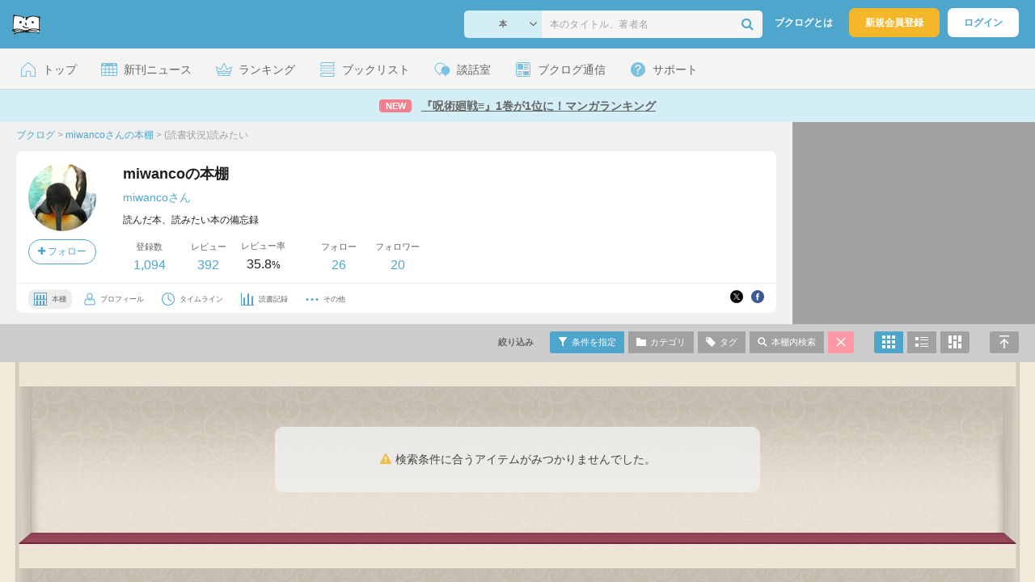

--- FILE ---
content_type: text/html; charset=UTF-8
request_url: https://booklog.jp/users/miwanco?reviewed=1
body_size: 12524
content:
<!DOCTYPE html>
<html xmlns:og="http://ogp.me/ns#" lang="ja" data-mode="users" data-feature="users">
<head profile="http://purl.org/net/ns/metaprof">
<meta charset="UTF-8">
<title>miwancoの本棚 (miwanco) - ブクログ</title>
<meta http-equiv="X-UA-Compatible" content="IE=edge">
<meta name="copyright" content="copyright &copy; Booklog,Inc. All Rights Reserved.">
<meta name="viewport" content="width=device-width">
<meta property="fb:app_id" content="106607239398699">
<meta name="description" content="miwancoさんの本棚：読んだ本、読みたい本の備忘録">
<meta name="robots" content="noindex,nofollow">

<meta name="twitter:site" content="@booklogjp">
<meta name="twitter:card" content="summary">
<meta name="twitter:title" content="miwancoの本棚 (miwanco) - ブクログ">
<meta name="twitter:description" content="miwancoさんの本棚：読んだ本、読みたい本の備忘録">
<meta name="twitter:image" content="https://booklog.jp/icon/98/L_d69735895a50569018634d5bc77393bd.jpg">
<meta property="og:locale" content="ja_JP">
<meta property="og:image" content="https://booklog.jp/icon/98/L_d69735895a50569018634d5bc77393bd.jpg">
<meta property="og:title" content="miwancoの本棚 (miwanco) - ブクログ">
<meta property="og:type" content="article">
<meta property="og:description" content="miwancoさんの本棚：読んだ本、読みたい本の備忘録">
<meta property="og:url" content="https://booklog.jp/users/miwanco">
<meta property="og:site_name" content="ブクログ">
<meta property="og:card" content="summary">
<link rel="shortcut icon" href="/favicon.ico">
<link rel="apple-touch-icon" href="/iphone-icon-54x54.png" sizes="57x57">
<link rel="apple-touch-icon" href="/iphone4-icon-114x114.png" sizes="114x114">
<link rel="apple-touch-icon" href="/ipad-icon-72x72.png" sizes="72x72">
<link rel="stylesheet" media="all" href="/css/booklog.css?1768527880
" type="text/css">
<link rel="stylesheet" media="all" href="/css/pc/users.css?1768527880
" type="text/css">
<link rel="alternate" type="application/rss+xml" href="https://booklog.jp/users/miwanco/feed">

<script type="text/javascript">
var microadCompass = microadCompass || {};
microadCompass.queue = microadCompass.queue || [];
</script>
<script type="text/javascript" charset="UTF-8" src="//j.microad.net/js/compass.js" onload="new microadCompass.AdInitializer().initialize();" async></script>

<script async src="https://securepubads.g.doubleclick.net/tag/js/gpt.js" crossorigin="anonymous"></script>


<script type='text/javascript'>

var googletag = googletag || {};
googletag.cmd = googletag.cmd || [];
googletag.cmd.push(function() {
  googletag.defineSlot('/56823796/Booklog_side_top_microad', [300, 250], 'div-gpt-ad-1459322209616-0').addService(googletag.pubads());
  googletag.pubads().enableSingleRequest();
  googletag.enableServices();
});

</script>

  <script>
    window.dataLayer = window.dataLayer || [];
    dataLayer.push({'login_status': 'Visitor'});
</script>
<script>(function(w,d,s,l,i){w[l]=w[l]||[];w[l].push({'gtm.start':
new Date().getTime(),event:'gtm.js'});var f=d.getElementsByTagName(s)[0],
j=d.createElement(s),dl=l!='dataLayer'?'&l='+l:'';j.async=true;j.src=
'https://www.googletagmanager.com/gtm.js?id='+i+dl;f.parentNode.insertBefore(j,f);
})(window,document,'script','dataLayer','GTM-KFZ3JNQ');</script>

<script type="application/ld+json">
  {
    "@context": "https://schema.org",
    "@type": "BreadcrumbList",
    "itemListElement": [
    {
      "@type": "ListItem",
      "position": 1,
      "item": {
        "@id": "https://booklog.jp",
        "name": "ブクログ"
      }
    },
        {
      "@type": "ListItem",
      "position": 2,
      "item": {
              "@id": "https://booklog.jp/users/miwanco",
              "name": "miwancoさんの本棚"
      }
    },        {
      "@type": "ListItem",
      "position": 3,
      "item": {
              "@id": "https://booklog.jp/users/miwanco?reviewed=1",
              "name": "(読書状況)読みたい"
      }
    }      ]
}
</script>
</head>

<body id="mode-users" class="is-pc feature-users guest bot">

<noscript>
  <iframe src="https://www.googletagmanager.com/ns.html?id=GTM-KFZ3JNQ" height="0" width="0" style="display:none;visibility:hidden">
  </iframe>
</noscript>

<div id="body">

<div id="fb-root"></div>
<script>
window.fbAsyncInit = function(){
    FB.init({
        appId   : '106607239398699',
        xfbml   : false,
        version : 'v2.0'
    });
};

(function(d, s, id) {
  var js, fjs = d.getElementsByTagName(s)[0];
  if (d.getElementById(id)) return;
  js = d.createElement(s); js.id = id;
  js.src = "//connect.facebook.net/ja_JP/sdk.js";
  fjs.parentNode.insertBefore(js, fjs);
}(document, 'script', 'facebook-jssdk'));
</script>

  
  <div id="header-wrapper">
          <div id="global-navigation">
  <div class="left-navigation">
    <div class="logo l15M">
      <a href="/">
        <img src="/img/header/pc-navibar-booklog-logo.png"
             srcset="/img/header/pc-navibar-booklog-logo@2x.png 2x, /img/header/pc-navibar-booklog-logo@3x.png 3x">
      </a>
    </div>
  </div>

  <div class="right-navigation">
    <div class="search-area-wrapper r10M">
        <form action="/search" method="get">
    <div class="search-area">
      <select required name="service_id" class="select-genre db-b">
                      <option value="1">本</option>
                      <option value="201">Kindle</option>
                      <option value="200">Amazon</option>
                </select>
      <i class="fa fa-angle-down" aria-hidden="true"></i>
      <input type="text" class="textbox" name="keyword" value="" placeholder="本のタイトル、著者名" data-1p-ignore>
      <button type="submit" ><i class="fa fa-search"></i></button>
    </div>
  </form>
    </div>
    <div class="about-text r20M">
      <a href="/about">ブクログとは</a>
    </div>
    <div class="signup r10M">
      <a href="/signup" onclick="track('signup','click','global-navigation');">新規会員登録</a>
    </div>
    <div class="login r20M">
      <a href="/login">ログイン</a>
    </div>
  </div>
</div>
    
    <div id="header-menu">
  <a href="/" class="menu r10M">
    <span class="icon top"></span>
    <span class="text">トップ</span>
  </a>
  <a href="/release" class="menu r10M">
    <span class="icon release"></span>
    <span class="text">新刊ニュース</span>
  </a>
  <a href="/ranking"
     class="menu r10M">
    <span class="icon ranking"></span>
    <span class="text">ランキング</span>
  </a>
  <a href="/booklists" class="menu r10M">
    <span class="icon booklist"></span>
    <span class="text">ブックリスト</span>
  </a>
  <a href="/questions/all" class="menu r10M">
    <span class="bbs icon"></span>
    <span class="text">談話室</span>
  </a>
  <a href="/hon" class="menu r10M">
    <span class="news icon"></span>
    <span class="text">ブクログ通信</span>
  </a>
  <div class="dropdown-menu-hover menu">
    <span class="support icon"></span>
    <span class="text">サポート</span>
    <div class="dropdown">
      <ul>
        <li><a href="https://booklog.zendesk.com/hc/ja/categories/360003763214-%E3%81%8A%E7%9F%A5%E3%82%89%E3%81%9B"
               target="_blank" rel="noopener">お知らせ</a></li>
        <li><a href="https://booklog.zendesk.com/hc/ja" target="_blank" rel="noopener">ヘルプセンター</a></li>
        <li><a href="/biz">法人向け広告メニュー</a></li>
      </ul>
    </div>
  </div>
</div>
            <div id="header-info-text">
  <a href="https://booklog.jp/hon/ranking/weekly-20260114?utm_source=booklogjp&utm_medium=referral"
     onclick="track('ad', 'text', 'id_2047');">
              <span class="icon new">NEW</span>
          <span class="text">『呪術廻戦≡』1巻が1位に！マンガランキング</span>
  </a>
</div>

  </div>

<div id="page" class="t0M">




<div id="main" class="clearFix">
      <div id="users-header">
    <div id="users-header-profile-wrapper">
      <div id="users-header-profile" >
        <div class="breadcrumbs-wrapper">
            <ul class="breadcrumbs">
  <li>
    <a href="https://booklog.jp"><span  class="bc-title">ブクログ</span></a>
    <span class="delimiter">&gt;</span>
  </li>
      <li>
          <a href="https://booklog.jp/users/miwanco">
        <span class="bc-title">miwancoさんの本棚</span>
      </a>
              <span class="delimiter">&gt;</span>
      </li>
        <li>
          <link href="/users/miwanco?reviewed=1">
      <span class="bc-title">(読書状況)読みたい</span>
          </li>
    </ul>
        </div>
          <div class="user-wrapper clearFix">
  <div class="user-prof">
    <div class="user-icon">
              <a href="/users/miwanco">
                      <img src="/icon/98/L_d69735895a50569018634d5bc77393bd.jpg" class="prof-img-m" width="84" height="84" alt="ユーザー">
                  </a>
      
          </div>

    <div class="user-social">
      <div class="user-follow-btn">
        <div class="follow-area" data-account="miwanco">
      <a href="/login" class="follow-btn"><i class="fa fa-plus"></i> フォロー</a>
  </div>
      </div>
      <script id="source-follow-btn" type="text/jarty">
{* <![CDATA[ *}
<a href="#" class="follow-btn"><i class="fa fa-plus"></i> フォロー</a>
{* ]]> *}
</script>

<script id="source-unfollow-btn" type="text/jarty">
{* <![CDATA[ *}
<a href="#" class="unfollow-btn"></a>
{* ]]> *}
</script>

<script id="source-error-follow-btn" type="text/jarty">
{* <![CDATA[ *}
<a href="#" class="error-follow-btn"><i class="fa fa-exclamation-triangle"></i> エラー</a>
{* ]]> *}
</script>

<script id="source-loading-follow-btn" type="text/jarty">
{* <![CDATA[ *}
<a href="#" class="loading-follow-btn"> フォロー中</a>
{* ]]> *}
</script>

<script id="source-loading-unfollow-btn" type="text/jarty">
{* <![CDATA[ *}
<a href="#" class="loading-unfollow-btn"><i class="fa fa-plus"></i> フォロー</a>
{* ]]> *}
</script>

<script id="source-block-follow-btn" type="text/jarty">
{* <![CDATA[ *}
<a href="#" class="block-follow-btn"><i class="fa fa-ban"></i>強制的にフォローを解除する</a>
{* ]]> *}
</script>

<script id="source-allow-follow-btn" type="text/jarty">
{* <![CDATA[ *}
<a href="#" class="allow-follow-btn">フォローを許可する</a>
{* ]]> *}
</script>

    </div>
  </div>

  <div class="user-info">
    <div class="user-shelf">
      <h1 class="r0P">miwancoの本棚</h1>
      <a href="/users/miwanco/profile" class="user-shelf-nickname r0P">miwancoさん</a>
                        <div class="user-shelf-des-area">
            <p class="user-shelf-des">読んだ本、読みたい本の備忘録</p>
          </div>
                  </div>

    <ul class="user-activity">
      <li>
        <dl>
          <dt>登録数</dt>
          <dd>
                        <a href="/users/miwanco">1,094</a>
                      </dd>
        </dl>
      </li>
      <li>
        <dl>
          <dt>レビュー</dt>
          <dd>
                        <a href="/users/miwanco?reviewed=1">392</a>
                      </dd>
        </dl>
      </li>
      <li>
        <dl>
          <dt>レビュー率</dt>
          <dd>35.8<span class="percent">%</span></dd>
        </dl>
      </li>
    </ul>
    <ul class="user-follow">
      <li>
        <dl>
          <dt>フォロー</dt>
          <dd>
            <a href="/users/miwanco/following"><span id="following_num">26</span></a>
          </dd>
        </dl>
      </li>
      <li>
        <dl>
          <dt>フォロワー</dt>
          <dd>
            <a href="/users/miwanco/follower"><span id="follower_num">20</span></a>
          </dd>
        </dl>
      </li>
    </ul>
  </div>

  <div class="user-navi-area clearFix">
    <ul class="user-navi">
      <li class="current">
        <a href="/users/miwanco">
          <img src="/img/users/book-shelf.png"
               srcset="/img/users/book-shelf@2x.png 2x, /img/users/book-shelf@3x.png 3x" alt="本棚"><span>本棚</span></a>
      </li>
      <li>
        <a href="/users/miwanco/profile">
          <img src="/img/users/profile.png"
               srcset="/img/users/profile@2x.png 2x, /img/users/profile@3x.png 3x" alt="ユーザー"><span>プロフィール</span></a>
      </li>
      <li>
        <a href="/timeline/users/miwanco">
          <img src="/img/users/timeline.png" srcset="/img/users/timeline@2x.png 2x, /img/users/timeline@3x.png 3x"
               alt="時計"><span>タイムライン</span></a>
      </li>
      <li>
        <a href="/users/miwanco/stats">
          <img src="/img/users/reading-graph.png"
               srcset="/img/users/reading-graph@2x.png 2x, /img/users/reading-graph@3x.png 3x"
               alt="グラフ"><span>読書記録</span></a>
      </li>
      <li class="user-navi-etc-area menu dropdown-menu-click">
        <a href="#" class="user-navi-etc dropdown-trigger">
          <img src="/img/users/other.png" srcset="/img/users/other@2x.png 2x, /img/users/other@3x.png 3x"
               alt="その他"><span>その他</span></a>
        <div class="dropdown">
          <ul>
                          <li class="bar">
              <a href="/users/miwanco/review/faving">
                いいね！したレビュー
              </a>
            </li>
            <li class="bar">
              <a href="/users/miwanco/review/faved">
                いいね！されたレビュー
              </a>
            </li>
                        <li class="bar">
              <a href="/users/miwanco/goals">
                読書目標
              </a>
            </li>
                      </ul>
        </div>
      </li>
    </ul>
          <div class="user-buttons">
                          <div class="user-share-btn">
            <ul class="share-circle-button small">
  <li>
    <div class="x">
      <a href="https://twitter.com/intent/tweet?original_referer=https://booklog.jp/users/miwanco&text=miwanco%E3%81%AE%E6%9C%AC%E6%A3%9A+%28miwanco%29+-+%E3%83%96%E3%82%AF%E3%83%AD%E3%82%B0&url=https://booklog.jp/users/miwanco&lang=ja&hashtags=booklog,ブクログ&via=booklogjp" target="_blank">
      </a>
    </div>
  </li>
  <li>
    <div class="facebook">
      <a href="https://www.facebook.com/sharer/sharer.php?u=https%3A%2F%2Fbooklog.jp%2Fusers%2Fmiwanco" target="_blank">
      </a>
    </div>
  </li>
  <li>
    <div class="threads">
      <a href="https://www.threads.net/intent/post?text=miwancoの本棚 (miwanco) - ブクログ" target="_blank">
      </a>
    </div>
  </li>
</ul>
          </div>
              </div>
      </div>
</div>
      </div>
    </div>
          <div id="users-header-ad">
        <ul class="banners">
          <li>    
        
      <div id='div-gpt-ad-1459322209616-0' class='ad-300-250'>
        <script type='text/javascript'>
          googletag.cmd.push(function() { googletag.display('div-gpt-ad-1459322209616-0'); });
        </script>
      </div>
    
      </li>
        </ul>
      </div>
      </div>

  <div id="shelf-header">
    <div class="shelf-header-user-wrapper">
      <div class="shelf-header-user">
        <div class="user-icon">
          <a href="/users/miwanco">
                              <img src="/icon/98/L_d69735895a50569018634d5bc77393bd.jpg" class="prof-img-s">
                        </a>
        </div>
        <div class="user-shelf-title">
            miwancoの本棚
        </div>
      </div>
    </div>

    <ul class="shelf-header-menu">
      <li class="shelf-header-menu-filter-title"><span>絞り込み</span></li>      <li class="shelf-header-menu-filter-modal">
        <a href="#" class="tooltip show-filters-modal active" title="タイプ・評価・カテゴリ・読書状況で絞り込む">
          <img src="/img/shelf/header/condition.png"
               srcset="/img/shelf/header/condition@2x.png 2x, /img/shelf/header/condition@3x.png 3x" alt="条件">
          <span>条件を指定</span></a>
      </li>      <li class="shelf-header-menu-category-modal">
        <a href="#"
           class="tooltip show-categories-modal"
           title="カテゴリで絞り込む">
          <img src="/img/shelf/header/category.png"
               srcset="/img/shelf/header/category@2x.png 2x, /img/shelf/header/category@3x.png 3x" alt="カテゴリ">
          <span>カテゴリ</span>
        </a>
      </li>      <li class="shelf-header-menu-tags-modal">
        <a href="#" class="tooltip show-tags-modal" title="タグで絞り込む">
          <img src="/img/shelf/header/tag.png" srcset="/img/shelf/header/tag@2x.png 2x, /img/shelf/header/tag@3x.png 3x"
               alt="タグ">
          <span>タグ</span>
        </a>
      </li>      <li class="shelf-header-menu-search-modal">
        <a href="#" class="tooltip show-search-modal" title="本棚内をキーワードで検索する">
          <img src="/img/shelf/header/search.png"
               srcset="/img/shelf/header/search@2x.png 2x, /img/shelf/header/search@3x.png 3x" alt="検索">
          <span>本棚内検索</span>
        </a>
      </li>      <li class="shelf-header-menu-default">
                      <a href="/users/miwanco?display=front" class="tooltip"
               title="絞り込みをリセットする">
              <img src="/img/shelf/header/cancel.png"
                   srcset="/img/shelf/header/cancel@2x.png 2x, /img/shelf/header/cancel@3x.png 3x" alt="キャンセル">
            </a>
                </li>      <li class="shelf-header-menu-front">
        <a href="/users/miwanco?reviewed=1&display=front"
           title="本棚モードで表示"
           class="tooltip active">
          <img src="/img/shelf/header/mode-shelf.png"
               srcset="/img/shelf/header/mode-shelf@2x.png 2x, /img/shelf/header/mode-shelf@3x.png 3x" alt="本棚モード">
        </a>
      </li>      <li class="shelf-header-menu-blog">
        <a href="/users/miwanco?reviewed=1&display=blog"
           title="ブログモードで表示"
           class="tooltip">
          <img src="/img/shelf/header/mode-blog.png"
               srcset="/img/shelf/header/mode-blog@2x.png 2x, /img/shelf/header/mode-blog@3x.png 3x" alt="ブログモード">
        </a>
      </li>      <li class="shelf-header-menu-card">
        <a href="/users/miwanco?reviewed=1&display=card"
           title="読書カードモードで表示"
           class="tooltip">
          <img src="/img/shelf/header/mode-card.png"
               srcset="/img/shelf/header/mode-card@2x.png 2x, /img/shelf/header/mode-card@3x.png 3x" alt="読書カードモード">
        </a>
      </li>      <li class="shelf-header-menu-fullscreen">
        <a href="#" class="scroll-to-top tooltip" title="ページの先頭へ">
          <img src="/img/shelf/header/return-top.png"
               srcset="/img/shelf/header/return-top@2x.png 2x, /img/shelf/header/return-top@3x.png 3x"
               alt="ページの先頭へ"></a>
      </li>
    </ul>
  </div>

  <div id="shelf"
       class="premium01 shelf-front-area"
       data-display="front"
       data-template="premium01"
       data-user="{&quot;user_id&quot;:&quot;265518&quot;,&quot;account&quot;:&quot;miwanco&quot;,&quot;nickname&quot;:&quot;miwanco&quot;,&quot;image_url&quot;:&quot;98\/L_d69735895a50569018634d5bc77393bd.jpg&quot;,&quot;plan_id&quot;:&quot;0&quot;}"
       data-login="{&quot;user_id&quot;:&quot;&quot;,&quot;account&quot;:&quot;&quot;}"
       data-genre=""
       data-category-id="all"
       data-status="1"
       data-sort="sort_desc"
       data-rank="all"
       data-page="1"
       data-tag=""
       data-keyword=""
       data-reviewed="1"
       data-quoted=""
       data-activity='{&quot;book&quot;:&quot;1094&quot;,&quot;review&quot;:&quot;392&quot;,&quot;comment&quot;:&quot;0&quot;,&quot;fav&quot;:&quot;0&quot;,&quot;faved&quot;:&quot;0&quot;,&quot;following&quot;:&quot;26&quot;,&quot;follower&quot;:&quot;20&quot;,&quot;quote&quot;:&quot;13&quot;}'
       data-shelf-stats='{&quot;genres&quot;:{&quot;1&quot;:{&quot;num&quot;:&quot;1033&quot;,&quot;name&quot;:&quot;book&quot;,&quot;name_ja&quot;:&quot;\u672c&quot;},&quot;2&quot;:{&quot;num&quot;:&quot;9&quot;,&quot;name&quot;:&quot;ebook&quot;,&quot;name_ja&quot;:&quot;\u96fb\u5b50\u66f8\u7c4d&quot;},&quot;3&quot;:{&quot;num&quot;:&quot;21&quot;,&quot;name&quot;:&quot;comic&quot;,&quot;name_ja&quot;:&quot;\u30de\u30f3\u30ac&quot;},&quot;5&quot;:{&quot;num&quot;:&quot;21&quot;,&quot;name&quot;:&quot;magazine&quot;,&quot;name_ja&quot;:&quot;\u96d1\u8a8c&quot;},&quot;6&quot;:{&quot;num&quot;:&quot;10&quot;,&quot;name&quot;:&quot;movie&quot;,&quot;name_ja&quot;:&quot;\u6620\u753b&quot;},&quot;4&quot;:{&quot;num&quot;:0,&quot;name&quot;:&quot;fbook&quot;,&quot;name_ja&quot;:&quot;\u6d0b\u66f8&quot;},&quot;7&quot;:{&quot;num&quot;:0,&quot;name&quot;:&quot;music&quot;,&quot;name_ja&quot;:&quot;\u97f3\u697d&quot;},&quot;8&quot;:{&quot;num&quot;:0,&quot;name&quot;:&quot;game&quot;,&quot;name_ja&quot;:&quot;\u30b2\u30fc\u30e0&quot;},&quot;9&quot;:{&quot;num&quot;:0,&quot;name&quot;:&quot;app&quot;,&quot;name_ja&quot;:&quot;\u30a2\u30d7\u30ea&quot;},&quot;0&quot;:{&quot;num&quot;:0,&quot;name&quot;:&quot;other&quot;,&quot;name_ja&quot;:&quot;\u305d\u306e\u4ed6&quot;}},&quot;categories&quot;:{&quot;none&quot;:{&quot;name&quot;:&quot;\u672a\u8a2d\u5b9a&quot;,&quot;num&quot;:407},&quot;3835076&quot;:{&quot;name&quot;:&quot;\u8fbb\u6751\u6df1\u6708&quot;,&quot;num&quot;:1},&quot;3812060&quot;:{&quot;name&quot;:&quot;\u5bae\u5cf6\u672a\u5948&quot;,&quot;num&quot;:2},&quot;3812059&quot;:{&quot;name&quot;:&quot;\u53e4\u5185\u4e00\u7d75&quot;,&quot;num&quot;:2},&quot;3778490&quot;:{&quot;name&quot;:&quot;\u5c71\u53e3\u7f8e\u685c&quot;,&quot;num&quot;:1},&quot;3738187&quot;:{&quot;name&quot;:&quot;\u4e2d\u5c71\u7950\u6b21\u90ce&quot;,&quot;num&quot;:7},&quot;3706543&quot;:{&quot;name&quot;:&quot;\u30e8\u30b7\u30bf\u30b1\u30b7\u30f3\u30b9\u30b1&quot;,&quot;num&quot;:1},&quot;3704398&quot;:{&quot;name&quot;:&quot;\u65b0\u5ddd\u5e06\u7acb&quot;,&quot;num&quot;:6},&quot;3689517&quot;:{&quot;name&quot;:&quot;\u539f\u7530\u3072\u9999&quot;,&quot;num&quot;:17},&quot;3688653&quot;:{&quot;name&quot;:&quot;\u4e09\u6d66\u3057\u3092\u3093&quot;,&quot;num&quot;:9},&quot;3611765&quot;:{&quot;name&quot;:&quot;\u8001\u5316\u30e2\u30ce&quot;,&quot;num&quot;:5},&quot;3603469&quot;:{&quot;name&quot;:&quot;\u6069\u7530 \u9678&quot;,&quot;num&quot;:18},&quot;3544452&quot;:{&quot;name&quot;:&quot;\u4f0a\u5742 \u5e78\u592a\u90ce&quot;,&quot;num&quot;:3},&quot;3512954&quot;:{&quot;name&quot;:&quot;\u5c71\u53e3 \u6075\u4ee5\u5b50&quot;,&quot;num&quot;:11},&quot;3512945&quot;:{&quot;name&quot;:&quot;\u5c0f\u8aac\u5b9d\u77f3&quot;,&quot;num&quot;:14},&quot;3512942&quot;:{&quot;name&quot;:&quot;\u5927\u5c71 \u6df3\u5b50&quot;,&quot;num&quot;:16},&quot;3403465&quot;:{&quot;name&quot;:&quot;\u897f\u5c3e \u7dad\u65b0&quot;,&quot;num&quot;:4},&quot;3403463&quot;:{&quot;name&quot;:&quot;\u68ee \u6676\u9ebf&quot;,&quot;num&quot;:20},&quot;3230511&quot;:{&quot;name&quot;:&quot;\u590f\u5ddd\u8349\u4ecb&quot;,&quot;num&quot;:11},&quot;3016444&quot;:{&quot;name&quot;:&quot;\u308f\u305f\u306a\u3079\u307d\u3093&quot;,&quot;num&quot;:3},&quot;2953303&quot;:{&quot;name&quot;:&quot;\u77e5\u5ff5 \u5b9f\u5e0c\u4eba&quot;,&quot;num&quot;:30},&quot;2953301&quot;:{&quot;name&quot;:&quot;\u9ad8\u6bbf \u5186&quot;,&quot;num&quot;:5},&quot;2559273&quot;:{&quot;name&quot;:&quot;\u4e09\u4e0a\u3000\u5ef6&quot;,&quot;num&quot;:8},&quot;2559272&quot;:{&quot;name&quot;:&quot;\u6751\u5c71\u3000\u65e9\u7d00&quot;,&quot;num&quot;:9},&quot;2459224&quot;:{&quot;name&quot;:&quot;\u6c60\u4e95\u6238\u3000\u6f64&quot;,&quot;num&quot;:10},&quot;2459223&quot;:{&quot;name&quot;:&quot;\u8a89\u7530\u3000\u54f2\u4e5f&quot;,&quot;num&quot;:14},&quot;2459222&quot;:{&quot;name&quot;:&quot;\u6709\u5ddd\u3000\u6d69&quot;,&quot;num&quot;:19},&quot;1873893&quot;:{&quot;name&quot;:&quot;\u6d77\u5802 \u5c0a&quot;,&quot;num&quot;:37},&quot;1808837&quot;:{&quot;name&quot;:&quot;\u5c0f\u8aac&quot;,&quot;num&quot;:98},&quot;1381313&quot;:{&quot;name&quot;:&quot;\u68ee\u898b\u767b\u7f8e\u5f66&quot;,&quot;num&quot;:9},&quot;1381311&quot;:{&quot;name&quot;:&quot;\u6771\u91ce\u572d\u543e&quot;,&quot;num&quot;:74},&quot;1583845&quot;:{&quot;name&quot;:&quot;\u66ae\u3089\u3057\u30fb\u8da3\u5473&quot;,&quot;num&quot;:70},&quot;2559276&quot;:{&quot;name&quot;:&quot;\u30e4\u30de\u30b6\u30ad\u3000\u30de\u30ea&quot;,&quot;num&quot;:11},&quot;1583854&quot;:{&quot;name&quot;:&quot;\u30d3\u30b8\u30cd\u30b9\u30fb\u5553\u8499&quot;,&quot;num&quot;:59},&quot;1808842&quot;:{&quot;name&quot;:&quot;\u30ce\u30f3\u30d5\u30a3\u30af\u30b7\u30e7\u30f3&quot;,&quot;num&quot;:15},&quot;1694028&quot;:{&quot;name&quot;:&quot;\u5317\u68ee\u9d3b&quot;,&quot;num&quot;:5},&quot;1583851&quot;:{&quot;name&quot;:&quot;\u6c5f\u570b\u9999\u7e54&quot;,&quot;num&quot;:5},&quot;1583848&quot;:{&quot;name&quot;:&quot;\u3088\u3057\u3082\u3068\u3070\u306a\u306a&quot;,&quot;num&quot;:3},&quot;1808853&quot;:{&quot;name&quot;:&quot;\u30a8\u30c3\u30bb\u30fc&quot;,&quot;num&quot;:7},&quot;1808849&quot;:{&quot;name&quot;:&quot;\u307e\u3093\u304c&quot;,&quot;num&quot;:7},&quot;1381314&quot;:{&quot;name&quot;:&quot;DVD&quot;,&quot;num&quot;:10},&quot;2583355&quot;:{&quot;name&quot;:&quot;\u9022\u5742\u525b&quot;,&quot;num&quot;:31}},&quot;statuses&quot;:[&quot;11&quot;,&quot;448&quot;,&quot;34&quot;,&quot;512&quot;,&quot;89&quot;],&quot;folders&quot;:[],&quot;ranks&quot;:[640,4,19,156,185,90],&quot;tags&quot;:[{&quot;name&quot;:&quot;\u672c\u5c4b\u5927\u8cde&quot;,&quot;tag_id&quot;:&quot;2659&quot;,&quot;num&quot;:&quot;12&quot;},{&quot;name&quot;:&quot;\u76f4\u6728\u8cde&quot;,&quot;tag_id&quot;:&quot;610&quot;,&quot;num&quot;:&quot;3&quot;},{&quot;name&quot;:&quot;#\u590f\u306e\u8aad\u66f8\u611f\u60f3\u6587&quot;,&quot;tag_id&quot;:&quot;1883923&quot;,&quot;num&quot;:&quot;1&quot;},{&quot;name&quot;:&quot;\u30d6\u30c3\u30af\u30b5\u30f3\u30bf&quot;,&quot;tag_id&quot;:&quot;1684168&quot;,&quot;num&quot;:&quot;1&quot;}],&quot;most_register_data_by_year_month&quot;:{&quot;date&quot;:&quot;2010-04&quot;,&quot;count&quot;:&quot;27&quot;},&quot;most_read_data_by_year_month&quot;:{&quot;date&quot;:&quot;2025-03&quot;,&quot;count&quot;:&quot;10&quot;},&quot;most_review_count_by_year_month&quot;:{&quot;date&quot;:&quot;2012-02&quot;,&quot;count&quot;:&quot;10&quot;},&quot;categories_array&quot;:[{&quot;name&quot;:&quot;\u672a\u8a2d\u5b9a&quot;,&quot;num&quot;:407,&quot;category_id&quot;:&quot;none&quot;},{&quot;name&quot;:&quot;\u8fbb\u6751\u6df1\u6708&quot;,&quot;num&quot;:1,&quot;category_id&quot;:3835076},{&quot;name&quot;:&quot;\u5bae\u5cf6\u672a\u5948&quot;,&quot;num&quot;:2,&quot;category_id&quot;:3812060},{&quot;name&quot;:&quot;\u53e4\u5185\u4e00\u7d75&quot;,&quot;num&quot;:2,&quot;category_id&quot;:3812059},{&quot;name&quot;:&quot;\u5c71\u53e3\u7f8e\u685c&quot;,&quot;num&quot;:1,&quot;category_id&quot;:3778490},{&quot;name&quot;:&quot;\u4e2d\u5c71\u7950\u6b21\u90ce&quot;,&quot;num&quot;:7,&quot;category_id&quot;:3738187},{&quot;name&quot;:&quot;\u30e8\u30b7\u30bf\u30b1\u30b7\u30f3\u30b9\u30b1&quot;,&quot;num&quot;:1,&quot;category_id&quot;:3706543},{&quot;name&quot;:&quot;\u65b0\u5ddd\u5e06\u7acb&quot;,&quot;num&quot;:6,&quot;category_id&quot;:3704398},{&quot;name&quot;:&quot;\u539f\u7530\u3072\u9999&quot;,&quot;num&quot;:17,&quot;category_id&quot;:3689517},{&quot;name&quot;:&quot;\u4e09\u6d66\u3057\u3092\u3093&quot;,&quot;num&quot;:9,&quot;category_id&quot;:3688653},{&quot;name&quot;:&quot;\u8001\u5316\u30e2\u30ce&quot;,&quot;num&quot;:5,&quot;category_id&quot;:3611765},{&quot;name&quot;:&quot;\u6069\u7530 \u9678&quot;,&quot;num&quot;:18,&quot;category_id&quot;:3603469},{&quot;name&quot;:&quot;\u4f0a\u5742 \u5e78\u592a\u90ce&quot;,&quot;num&quot;:3,&quot;category_id&quot;:3544452},{&quot;name&quot;:&quot;\u5c71\u53e3 \u6075\u4ee5\u5b50&quot;,&quot;num&quot;:11,&quot;category_id&quot;:3512954},{&quot;name&quot;:&quot;\u5c0f\u8aac\u5b9d\u77f3&quot;,&quot;num&quot;:14,&quot;category_id&quot;:3512945},{&quot;name&quot;:&quot;\u5927\u5c71 \u6df3\u5b50&quot;,&quot;num&quot;:16,&quot;category_id&quot;:3512942},{&quot;name&quot;:&quot;\u897f\u5c3e \u7dad\u65b0&quot;,&quot;num&quot;:4,&quot;category_id&quot;:3403465},{&quot;name&quot;:&quot;\u68ee \u6676\u9ebf&quot;,&quot;num&quot;:20,&quot;category_id&quot;:3403463},{&quot;name&quot;:&quot;\u590f\u5ddd\u8349\u4ecb&quot;,&quot;num&quot;:11,&quot;category_id&quot;:3230511},{&quot;name&quot;:&quot;\u308f\u305f\u306a\u3079\u307d\u3093&quot;,&quot;num&quot;:3,&quot;category_id&quot;:3016444},{&quot;name&quot;:&quot;\u77e5\u5ff5 \u5b9f\u5e0c\u4eba&quot;,&quot;num&quot;:30,&quot;category_id&quot;:2953303},{&quot;name&quot;:&quot;\u9ad8\u6bbf \u5186&quot;,&quot;num&quot;:5,&quot;category_id&quot;:2953301},{&quot;name&quot;:&quot;\u4e09\u4e0a\u3000\u5ef6&quot;,&quot;num&quot;:8,&quot;category_id&quot;:2559273},{&quot;name&quot;:&quot;\u6751\u5c71\u3000\u65e9\u7d00&quot;,&quot;num&quot;:9,&quot;category_id&quot;:2559272},{&quot;name&quot;:&quot;\u6c60\u4e95\u6238\u3000\u6f64&quot;,&quot;num&quot;:10,&quot;category_id&quot;:2459224},{&quot;name&quot;:&quot;\u8a89\u7530\u3000\u54f2\u4e5f&quot;,&quot;num&quot;:14,&quot;category_id&quot;:2459223},{&quot;name&quot;:&quot;\u6709\u5ddd\u3000\u6d69&quot;,&quot;num&quot;:19,&quot;category_id&quot;:2459222},{&quot;name&quot;:&quot;\u6d77\u5802 \u5c0a&quot;,&quot;num&quot;:37,&quot;category_id&quot;:1873893},{&quot;name&quot;:&quot;\u5c0f\u8aac&quot;,&quot;num&quot;:98,&quot;category_id&quot;:1808837},{&quot;name&quot;:&quot;\u68ee\u898b\u767b\u7f8e\u5f66&quot;,&quot;num&quot;:9,&quot;category_id&quot;:1381313},{&quot;name&quot;:&quot;\u6771\u91ce\u572d\u543e&quot;,&quot;num&quot;:74,&quot;category_id&quot;:1381311},{&quot;name&quot;:&quot;\u66ae\u3089\u3057\u30fb\u8da3\u5473&quot;,&quot;num&quot;:70,&quot;category_id&quot;:1583845},{&quot;name&quot;:&quot;\u30e4\u30de\u30b6\u30ad\u3000\u30de\u30ea&quot;,&quot;num&quot;:11,&quot;category_id&quot;:2559276},{&quot;name&quot;:&quot;\u30d3\u30b8\u30cd\u30b9\u30fb\u5553\u8499&quot;,&quot;num&quot;:59,&quot;category_id&quot;:1583854},{&quot;name&quot;:&quot;\u30ce\u30f3\u30d5\u30a3\u30af\u30b7\u30e7\u30f3&quot;,&quot;num&quot;:15,&quot;category_id&quot;:1808842},{&quot;name&quot;:&quot;\u5317\u68ee\u9d3b&quot;,&quot;num&quot;:5,&quot;category_id&quot;:1694028},{&quot;name&quot;:&quot;\u6c5f\u570b\u9999\u7e54&quot;,&quot;num&quot;:5,&quot;category_id&quot;:1583851},{&quot;name&quot;:&quot;\u3088\u3057\u3082\u3068\u3070\u306a\u306a&quot;,&quot;num&quot;:3,&quot;category_id&quot;:1583848},{&quot;name&quot;:&quot;\u30a8\u30c3\u30bb\u30fc&quot;,&quot;num&quot;:7,&quot;category_id&quot;:1808853},{&quot;name&quot;:&quot;\u307e\u3093\u304c&quot;,&quot;num&quot;:7,&quot;category_id&quot;:1808849},{&quot;name&quot;:&quot;DVD&quot;,&quot;num&quot;:10,&quot;category_id&quot;:1381314},{&quot;name&quot;:&quot;\u9022\u5742\u525b&quot;,&quot;num&quot;:31,&quot;category_id&quot;:2583355}]}'
       data-status-labels='{&quot;1&quot;:&quot;\u8aad\u307f\u305f\u3044&quot;,&quot;2&quot;:&quot;\u3044\u307e\u8aad\u3093\u3067\u308b&quot;,&quot;3&quot;:&quot;\u8aad\u307f\u7d42\u308f\u3063\u305f&quot;,&quot;4&quot;:&quot;\u7a4d\u8aad&quot;,&quot;0&quot;:&quot;\u672a\u8a2d\u5b9a&quot;}'
       data-review-twitter=''>
                <div class="shelf-wrapper">
  <div class="shelf-area">
    <div id="front" class="shelf-inner">
          </div>
  </div>
  <div class="shelf-footer"></div>
</div>

<script id="source-front" type="text/jarty">

{* <![CDATA[ *}
<div class="item-wrapper shelf-item" id="book_{$book.book_id}"
  data-book='{$book|json_encode|escape}'
  data-page="{$pager.page}">
  <div class="item-area item-genre-{$book.item.genre_id}">
    <div class="item-area-img tooltip"
      title="{if $book.item.author}{$book.item.author|escape}{/if}『{$book.title|escape}』">
      <a href="#" class="item-img show-review-modal">
        {if $book.image}
          <img src="/img/shelf/shelf_placeholder.png" data-src="{$book.image}" class="lazyload" alt="{$book.title|escape}">
        {else}
          <div class="item-noimage">
            <img src="/img/shelf/shelf_noimage{if $book.item.genre_id == 6}_movie{elseif $book.item.genre_id == 7}_cd{elseif $book.item.genre_id == 9}_app{/if}.jpg" class="lazyload" alt="{$book.title|escape}">
            <p>{$book.title|escape}</p>
          </div>
        {/if}
      </a>
      <span class="item-secret-badge{if $book.public === '0'} on{/if}">非公開</span>
    </div>
    <div class="item-area-buttons">
      <div class="rank-icon">
        {if $book && $book.rank != 0}{$book.rank|rating}{/if}
      </div>
      <a href="#" class="status-icons-area show-review-modal">
        <ul class="status-icons">
          {if $login.user_id == $user.user_id}
          <li class="quote-icon{if $book.quotes[0]} on{/if}">フレーズ</li>
          {/if}
          <li class="memo-icon{if $book.memo.description} on{/if}">読書メモ</li>
          <li class="review-icon{if $book.review.description} on{/if}">レビュー</li>
        </ul>
      </a>
    </div>
  </div>
</div>
{* ]]> *}

</script>
      
              <div class="shelf-error-wrapper display-front">
          <div class="shelf-error">
                              <p class="message-text"><i class="fa fa-warning r5M"></i>検索条件に合うアイテムがみつかりませんでした。</p>
                        </div>
        </div>
      
  </div>
</div>

<script id="source-modal-review" type="text/jarty">
{* <![CDATA[ *}
<div id="inc-modal-review" data-book-id="{$book.book_id}" data-service-id="{$book.item.service_id}" data-item-id="{$book.item.id}" data-page="{$page}" data-has-review="{if $book.review.description}1{else}0{/if}">
  <div class="item-area clearFix{if $login.account == $user.account} edit-mode{/if}">
    <div class="item-area-image">
      <a href="/item/{$book.item.service_id}/{$book.item.id}" target="_blank" {if $book.item.genre_id == 2 } class="e-book" {/if}>
      {if $book.image}
        <img src="{$book.image}" {if $book.item.genre_id == 9} class="app" {/if} alt="{$book.title|escape}">
      {else}
        <img src="/img/noimage/noimage_m.png" alt="{$book.title|escape}">
      {/if}
      </a>
      <span class="item-secret-badge{if $book.public === '0'} on{/if}">非公開</span>
    </div>
    <div class="item-area-info">
      <ul>
        <li class="item-area-info-title">
          <a href="/item/{$book.item.service_id}/{$book.item.id}" target="_blank">{$book.item.title|escape}</a>
        </li>
        <li>
          {if $book.item.authors[0]}
            <a href="/author/{$book.item.authors[0]|trim_author|escape:"url"}" class="author-link" target="_blank">{$book.item.authors[0]|escape}</a>
          {else}
            {$book.item.author|escape}
          {/if}
        </li>
        <li>
          {if $book.item.publisher}{$book.item.publisher|escape} / {/if}
          {if $book.item.release_date}{$book.item.release_date|date_format_ja|escape}発売{else}-{/if}
        </li>
        <li>
          {$book.item.service_id|service_name} / {$book.item.genre_id|genre_name:'ja'}
        </li>
        <li>
          <a href="{$book.item.url}" target="_blank">{if $book.item.service_id == 1 || $book.item.service_id == 2}<i class="fa fa-amazon r3M"></i>{else}<i class="fa fa-shopping-cart r3M"></i>{/if}購入する</a>
        </li>
      </ul>
      {if $login.account == $user.account}
      <ul class="edit-btn">
        <li>
          <a href="/edit/{$book.item.service_id}/{$book.item.id}" class="edit-book tooltip" title="このアイテムを編集する" target="_blank">このアイテムを編集する</a>
        </li>
        <li>
          <a href="#" class="delete-book tooltip" title="本棚から削除する">本棚から削除する</a>
        </li>
      </ul>
      {/if}
    </div>
  </div>

  {if $login.account == $user.account}
  <div class="more-info-area">
    <div class="more-info-item">
      <div class="more-info-status edit-mode">
        <span class="title">読書状況</span>
        <div class="edit-status-area"
          data-service-id="{$book.item.service_id}"
          data-item-id="{$book.item.id}"
          data-genre-id="{$book.item.genre_id}"
          data-book-id="{$book.book_id}">
          <p class="edit-status">
            <input type="radio" name="status_{$book.item.service_id}_{$book.item.id}" id="status0" value="0"{if $book.status == 0} checked="checked"{/if}><label for="status0" data-value="0">未設定</label>
            <input type="radio" name="status_{$book.item.service_id}_{$book.item.id}" id="status1" value="1"{if $book.status == 1} checked="checked"{/if}><label for="status1" data-value="1">{$statuses[1]|status_name:$book.item.genre_id}</label>
            <input type="radio" name="status_{$book.item.service_id}_{$book.item.id}" id="status2" value="2"{if $book.status == 2} checked="checked"{/if}><label for="status2" data-value="2">{$statuses[2]|status_name:$book.item.genre_id}</label>
            <input type="radio" name="status_{$book.item.service_id}_{$book.item.id}" id="status3" value="3"{if $book.status == 3} checked="checked"{/if}><label for="status3" data-value="3">{$statuses[3]|status_name:$book.item.genre_id}</label>
            <input type="radio" name="status_{$book.item.service_id}_{$book.item.id}" id="status4" value="4"{if $book.status == 4} checked="checked"{/if}><label for="status4" data-value="4">{$statuses[4]|status_name:$book.item.genre_id}</label>
          </p>
        </div>
      </div>
      <div class="more-info-category edit-mode">
        <span class="title">カテゴリ</span>
        <div class="edit-category-area"
          data-service-id="{$book.item.service_id}"
          data-item-id="{$book.item.id}"
          data-book-id="{$book.book_id}">
          <p class="select-area">
            <span class="ui-select-area">
              <select class="edit-category ui-select">
                {foreach from=$shelf_stats.categories_array key=cid item=category}
                <option value="{$category.category_id}"{if $book.category_id == $category.category_id} selected="selected"{/if}>
                  {$category.name|escape}
                </option>
                {/foreach}
              </select>
            </span>
          </p>
          <p class="add-category">
            <a href="#" class="add-category-button"><i class="fa fa-plus-circle ts14 r3M"></i>新規追加</a>
          </p>
        </div>
      </div>
      <div class="more-info-tags edit-mode">
        <span class="title">タグ</span>
        <div class="edit-tags-area"
          data-service-id="{$book.item.service_id}"
          data-item-id="{$book.item.id}"
          data-book-id="{$book.book_id}">
          <p>
            <textarea class="edit-tags ui-inputarea" placeholder="タグはスペース区切りで複数入力できます">{foreach from=$book.tags item=tag name=tags key=key}{$tag|escape} {/foreach}</textarea>
          </p>
        </div>
      </div>
      <div class="more-info-option">
        <span class="title">オプション</span>
        <p>
        <input type="checkbox" id="edit-book-secret" class="ui-checkbox" value="1"{if $book.public == '0'} checked="checked"{/if}><label for="edit-book-secret">非公開で登録</label>
        </p>
      </div>
    </div>
  </div>
  {/if}

  <div class="review-quote-reread">
    <ul>
      <li class="review-area noneB{if $login.account == $user.account} edit-mode{/if}">
        <div class="disT w100 b20M">
          <div class="rating-area">
          {if $login.account == $user.account}
            <div class="edit-rating-area"
              data-service-id="{$book.item.service_id}"
              data-item-id="{$book.item.id}"
              data-book-id="{$book.book_id}">
              <div class="edit-rating" data-rating="{$book.rank}">{$item.book.rank}</div>
            </div>
          {else}
            {$book.rank|rating}
          {/if}
          </div>
          <p class="date"><a href="/users/{$user.account}/archives/{$book.item.service_id}/{$book.item.id}"><i class="fa fa-clock-o r3M"></i>{$book.create_on|date_format_ja}</a></p>
        </div>
        {if $login.account == $user.account}
          <div class="edit-review-area">
            <textarea class="edit-review ui-inputarea{if !$book.review.description} edit-review-blank{/if}" placeholder="レビューや感想を書く (ここを選択して編集)">{$book.review.description|escape}</textarea>
            <div class="edit-review-btn">
              <div class="netabare">
                <input type="checkbox" value="2"{if $book.review.public == 2} checked="checked"{/if} id="public" class="edit-netabare ui-checkbox-netabare">
                <label for="public">ネタバレの内容を含む</label>
              </div>
              <div class="taL t25M clearFix">
                <span class="taL">
                  <i class="fa fa-twitter-square bl-twitter-square"></i>
                  <span class="l10M">
                    投稿{if $reviewPostTwitter}設定済{else}未設定{/if}(<a href="/setting/twitter" target="_blank" class="ts10 l5M r5M">設定を変更する</a>)
                  </span>
                </span>
              </div>
              <p class="taC t30M">
                <a href="#" class="edit-review-save w170px">レビューを保存</a>
              </p>
            </div>
          </div>
        {elseif $book.review && $book.review.description != ''}
          <p class="review-text{if $book.review.public == 2} netabare-review{/if}">{$book.review.description|escape|auto_link|nl2br}</p>
          <p class="archives-link"><a href="/users/{$user.account}/archives/{$book.item.service_id}/{$book.item.id}">詳細・コメントする</a></p>
          {if $book.review.public == 2}
          <span class="netabare-mark"><img src="/img/iphone/item/netabare_mark.png" width="34"></span>
          {/if}
        {/if}
        {if $more}
        <p class="review-text-more">
          <a href="/users/{$user.account}/archives/{$book.item.service_id}/{$book.item.id}">続きを読む</a>
        </p>
        {/if}
      </li>
    </ul>

    {if $book.rereads != ''}
    <h2>再読記録</h2>
    <ul>
      {foreach from=$book.rereads item=reread name=rereads key=key}
      <li class="reread-area noneB">
        <p class="rating-area">{$reread.rank|rating}</p>
        <p class="reread-review">{$reread.comment|escape|nl2br}</p>
        <p class="reread-date">再読了日：{$reread.read_at|date_format_ja}</p>
      </li>
      {/foreach}
    </ul>
    {/if}

    {if $login.account == $user.account && $book.memo}
    <h2>読書メモ</h2>
    <p class="sup">※あなたにしか見えていません</p>
    <div class="memo-area">
      <p>{$book.memo.description|escape|nl2br}</p>
    </div>
    {/if}

    {if $book.quotes != '' && $login.account == $user.account}
    <h2>フレーズ</h2>
    <ul>
      {foreach from=$book.quotes item=quote name=quotes key=key}
      <li class="quote-area noneB">
        <blockquote>
          <i class="fa fa-quote-left"></i>
          <a href="/phrase/{$quote.quote_id}">{$quote.description|escape|nl2br}</a>
          {if $quote.page && $quote.page != 0}
            <span>─ {$quote.page|escape}ページ</span>
          {/if}
        </blockquote>
      </li>
      {/foreach}
    </ul>
    {/if}
  </div>

  {if $login.account != $user.account}
  {if $book.status != 0 || $book.category_id != false || $book.tags.length > 0}
  <div class="more-info-area">
    <div class="more-info-item">
      {if $book.status != 0}
      <div class="more-info-status">
        <span class="title vaT">読書状況</span>
        <a href="/users/{$user.account}?status={$book.status|escape:'url'}">{$book.status_name|escape}</a>
        {if $book.status == 3 && $book.read_at}
        <span class="l5P">[{$book.read_at|date_format_ja}]</span>
        {/if}
      </div>
      {/if}
      {if $book.category_id && $book.category_name}
      <div class="more-info-category">
        <span class="title vaT">カテゴリ</span>
        <a href="/users/{$user.account}?category_id={$book.category_id|escape:'url'}" onclick="track('sp_users_shelf','review_modal','category');">{$book.category_name|escape}</a>
      </div>
      {/if}
      {if $book.tags.length > 0}
      <div class="more-info-tags">
        <span class="title vaT">タグ</span>
        <ul>
        {foreach from=$book.tags item=tag name=tags key=key}
          <li><a href="/users/{$user.account}?tag={$tag|escape:'url'}" onclick="track('sp_users_shelf','review_modal','tag');">{$tag|escape}</a></li>
        {/foreach}
        </ul>
      </div>
      {/if}
    </div>
  </div>
  {/if}
  {/if}
</div>
{* ]]> *}
</script>

<script id="source-modal-tags" type="text/jarty">
{* <![CDATA[ *}
<div id="inc-modal-tags">
  <div class="tags-header">
    {if $tags.length > 0}
    <div class="tag-filter">
      <input type="text" id="input-tag-filter" class="inputtext" placeholder="タグの一覧を絞り込む">
    </div>
    {/if}
    {if $login.account == $user.account}
    <p class="edit-tag">
      <a href="/edit_tag"><i class="fa fa-cog r3M"></i>タグの編集・削除</a>
    </p>
    {/if}
  </div>
  {if $tags.length > 0}
  <ul id="tags" class="clearFix">
    {foreach from=$tags item="tag" name="tags"}
    <li>
      {if $tag.name === $selected_tag}
      <span class="tag">
        <span class="txt">{$tag.name|escape}</span>
        <span class="num">{$tag.num|escape}</span>
      </span>
      {else}
      <a class="tag" href="/users/{$user.account}?tag={$tag.name|escape:'url'}&display={$display}">
        <span class="txt">{$tag.name|escape}</span>
        <span class="num">{$tag.num|escape}</span>
      </a>
      {/if}
    </li>
    {/foreach}
  </ul>
  {else}
  <p class="t20M b20M">
    <i class="fa fa-exclamation-circle"></i> 本棚にタグのついたアイテムがありません。
  </p>
  {/if}
</div>
{* ]]> *}
</script>

<script id="source-modal-categories" type="text/jarty">
{* <![CDATA[ *}
<div id="inc-modal-categories">
  <div class="categories-header">
    {if $categories.length > 0}
    <div class="category-filter">
      <input type="text" id="input-category-filter" class="inputtext" placeholder="カテゴリの一覧を絞り込む">
    </div>
    {/if}
    {if $login.account == $user.account}
    <p class="edit-category">
      <a href="/edit_category"><i class="fa fa-cog r3M"></i>カテゴリの編集・削除</a>
    </p>
    {/if}
  </div>
  {if $categories.length > 0}
  <ul id="categories" class="clearFix">
    {if $categories[0].category_id != 'none'}
    <li>
      {if 'none' == $category_id}
      <span>未設定</span>
      {else}
      <a href="/users/{$user.account}?category_id=none&display={$display}">未設定</a>
      {/if}
    </li>
    {/if}
    {foreach from=$categories item="category" name="categories"}
    <li>
      {if $category.category_id == $category_id}
      <span>
        {$category.name|escape} ({$category.num|escape})
      </span>
      {else}
      <a href="/users/{$user.account}?category_id={if $category.category_id == 0}none{else}{$category.category_id}{/if}&display={$display}">
        {$category.name|escape} ({$category.num|escape})
      </a>
      {/if}
    </li>
    {/foreach}
  </ul>
  {else}
  <p class="t20M b20M">
    <i class="fa fa-exclamation-circle"></i> 本棚にカテゴリのついたアイテムがありません。
  </p>
  {/if}
</div>
{* ]]> *}
</script>

<script id="source-modal-filters" type="text/jarty">
{* <![CDATA[ *}
  {if $activity.book > 0}
  <p class="t20M b10M">
    <dl id="search_genre" class="clearFix">
      <dt>タイプ</dt>
      <dd>
        <input type="radio" id="search_genre_all" name="search_genre" value=""{if $genre == 'all'} checked="checked"{/if}>
        <label for="search_genre_all">すべて<br><span>({$activity.book})</span></label>
        {foreach from=$shelf_stats.genres key=genre_id item=g}
        <input type="radio" id="search_genre_{$g.name}"name="search_genre" value="{$g.name}"{if $genre == $g.name} checked="checked"{/if}>
        <label for="search_genre_{$g.name}">{$g.name_ja|escape}<br><span>({$g.num})</span></label>
        {/foreach}
      </dd>
    </dl>

    <dl id="search_status" class="clearFix">
      <dt>読書状況</dt>
      <dd>
        <input type="radio" id="search_status_all" name="search_status" value="all"{if $status === 'all'} checked="checked"{/if}>
        <label for="search_status_all">すべて<br><span>({$activity.book})</span></label>
        {foreach from=$shelf_stats.statuses key=status_key item=status_data}
        <input type="radio" id="search_status_{$status_key}" name="search_status" value="{$status_key}"{if $status_key === $status} checked="checked"{/if}>
        <label for="search_status_{$status_key}">{$status_labels[$status_key]}<br><span>({$status_data})</span></label>
        {/foreach}
      </dd>
    </dl>

    <dl id="search_rank" class="clearFix">
      <dt>評価</dt>
      <dd class="rank-icon">
        <input type="radio" id="search_rank_all" name="search_rank" value="all" checked="checked">
        <label for="search_rank_all">すべて<br><span>({$activity.book})</span></label>
        <input type="radio" id="search_rank_none" name="search_rank" value="none"{if $rank === 'none'} checked="checked"{/if}>
        <label for="search_rank_none">未設定<br><span>({$shelf_stats.ranks[0]|escape})</span></label>
        <input type="radio" id="search_rank_5" name="search_rank" value="5"{if $rank == 5} checked="checked"{/if}>
        <label for="search_rank_5"><i class="fa fa-star orange"></i><i class="fa fa-star orange"></i><i class="fa fa-star orange"></i><i class="fa fa-star orange"></i><i class="fa fa-star orange"></i><br><span>({$shelf_stats.ranks[5]|escape})</span></label>
        <input type="radio" id="search_rank_4" name="search_rank" value="4"{if $rank == 4} checked="checked"{/if}>
        <label for="search_rank_4"><i class="fa fa-star orange"></i><i class="fa fa-star orange"></i><i class="fa fa-star orange"></i><i class="fa fa-star orange"></i><i class="fa fa-star-o"></i><br><span>({$shelf_stats.ranks[4]|escape})</span></label>
        <input type="radio" id="search_rank_3" name="search_rank" value="3"{if $rank == 3} checked="checked"{/if}>
        <label for="search_rank_3"><i class="fa fa-star orange"></i><i class="fa fa-star orange"></i><i class="fa fa-star orange"></i><i class="fa fa-star-o"></i><i class="fa fa-star-o"></i><br><span>({$shelf_stats.ranks[3]|escape})</span></label>
        <input type="radio" id="search_rank_2" name="search_rank" value="2"{if $rank == 2} checked="checked"{/if}>
        <label for="search_rank_2"><i class="fa fa-star orange"></i><i class="fa fa-star orange"></i><i class="fa fa-star-o"></i><i class="fa fa-star-o"></i><i class="fa fa-star-o"></i><br><span>({$shelf_stats.ranks[2]|escape})</span></label>
        <input type="radio" id="search_rank_1" name="search_rank" value="1"{if $rank == 1} checked="checked"{/if}>
        <label for="search_rank_1"><i class="fa fa-star orange"></i><i class="fa fa-star-o"></i><i class="fa fa-star-o"></i><i class="fa fa-star-o"></i><i class="fa fa-star-o"></i><br><span>({$shelf_stats.ranks[1]|escape})</span></label>
      </dd>
    </dl>

    <dl>
      <dt>カテゴリ</dt>
      <dd>
        <select id="search_category">
          <option value="all"{if $category_id === 'all'} selected="selected"{/if}>すべて({$activity.book})</option>
          {if $shelf_stats.categories_array[0].category_id != 'none'}
          <option value="none"{if $category_id === 'none'} selected="selected"{/if}>未設定</option>
          {/if}
          {foreach from=$shelf_stats.categories_array key=cid item=category}
          <option value="{$category.category_id}"{if $category_id === $category.category_id} selected="selected"{/if}>
            {$category.name|escape} ({$category.num})
          </option>
          {/foreach}
        </select>
      </dd>
    </dl>

    <dl id="search_advanced" class="clearFix">
      <dt>レビュー・フレーズの有無
      </dt>
      <dd>
        <input type="radio" id="search_advanced_all" name="search_advanced" value="all"{if $reviewed != '1' && $quoted != '1'} checked="checked"{/if}>
        <label for="search_advanced_all">すべて</label>
        <input type="radio" id="search_advanced_reviewed" name="search_advanced" value="reviewed"{if $reviewed == '1'} checked="checked"{/if}>
        <label for="search_advanced_reviewed">レビューあり</label>
        {if $login.user_id == $user.user_id}
        <input type="radio" id="search_advanced_quoted" name="search_advanced" value="quoted"{if $quoted == '1'} checked="checked"{/if}>
        <label for="search_advanced_quoted">フレーズあり</label>
        {/if}
      </dd>
    </dl>
    <dl id="search_sort" class="clearFix">
      <dt>並び替え</dt>
      <dd>
        <input type="radio" id="search_sort_sort_desc" name="search_sort" value="sort_desc"{if $sort == 'sort_desc'} checked="checked"{/if}>
        <label for="search_sort_sort_desc">並び替えた順<br><span>(降順)</span></label>
        <input type="radio" id="search_sort_sort_asc" name="search_sort" value="sort_asc"{if $sort == 'sort_asc'} checked="checked"{/if}>
        <label for="search_sort_sort_asc">並び替えた順<br><span>(昇順)</span></label>
        <input type="radio" id="search_sort_release_desc" name="search_sort" value="release_desc"{if $sort == 'release_desc'} checked="checked"{/if}>
        <label for="search_sort_release_desc">発売日順<br><span>(降順)</span></label>
        <input type="radio" id="search_sort_release_asc" name="search_sort" value="release_asc"{if $sort == 'release_asc'} checked="checked"{/if}>
        <label for="search_sort_release_asc">発売日順<br><span>(昇順)</span></label>
        <input type="radio" id="search_sort_date_desc" name="search_sort" value="date_desc"{if $sort == 'date_desc'} checked="checked"{/if}>
        <label for="search_sort_date_desc">登録日順<br><span>(降順)</span></label>
        <input type="radio" id="search_sort_date_asc" name="search_sort" value="date_asc"{if $sort == 'date_asc'} checked="checked"{/if}>
        <label for="search_sort_date_asc">登録日順<br><span>(昇順)</span></label>
        <input type="radio" id="search_sort_read_desc" name="search_sort" value="read_desc"{if $sort == 'read_desc'} checked="checked"{/if}>
        <label for="search_sort_read_desc">読了日順<br><span>(降順)</span></label>
        <input type="radio" id="search_sort_read_asc" name="search_sort" value="read_asc"{if $sort == 'read_asc'} checked="checked"{/if}>
        <label for="search_sort_read_asc">読了日順<br><span>(昇順)</span></label>
      </dd>
    </dl>
  </p>
  {else}
  <p class="t20M b20M">
    <i class="fa fa-exclamation-circle"></i> 本棚に登録されているアイテムがないので絞り込みは利用できません。
  </p>
  {/if}
{* ]]> *}
</script>

<script id="source-modal-search" type="text/jarty">
{* <![CDATA[ *}
<p class="lead">本棚内のアイテムを作品、著者名などで検索できます。</p>
{if $activity.book > 0}
<div class="a20M">
  <input type="text" id="search-keyword" class="inputtext" value="{$keyword|escape}" placeholder="作品・著者名で検索">
</div>
{else}
<p class="t20M b20M">
  <i class="fa fa-exclamation-circle"></i> 本棚にアイテムがありませんので、検索できません。
</p>
{/if}
{* ]]> *}
</script>

<script id="source-rank" type="text/jarty">
{* <![CDATA[ *}
{if $rank != 0}{$rank|rating}{/if}
{* ]]> *}
</script>

<script id="source-item-placeholder" type="text/jarty">
{* <![CDATA[ *}
<div class="item-wrapper shelf-item item-placeholder"><img src="/img/shelf/shelf_placeholder_anime.gif" width="110"></div>
{* ]]> *}
</script>


    
</div>


  <script src="/js/dest/booklog.min.js?1768527880
"></script>
  <script src="/js/dest/views/users.min.js?1768527880
"></script>


<script id="source-modal" type="text/jarty">
{* <![CDATA[ *}
<section class="modal" id="{$identifier|escape}">
  <h1 class="header">{$title|escape}<a href="#" class="modal-close"><i class="fa fa-times"></i></a></h1>
  <div class="body">
    {$body}
  </div>
  <div class="footer">
    {if $buttons.length > 0}
    <ul class="button-{$buttons.length}{if $buttons.length == 2} segmented-button{/if}">
    {foreach from=$buttons item=button}
      <li>
        <a href="#" id="{$button.identifier|escape}" class="modal-button{if $button.primary || $buttons.length == 1} primary{/if}{if $button.disabled} disabled{/if}">{$button.label|escape}</a>
      </li>
    {/foreach}
    </ul>
    {else}
    <ul class="button-1">
      <li>
        <a href="#" class="modal-button primary modal-close">閉じる</a>
      </li>
    </ul>
    {/if}
  </div>
</section>
<div class="modal-background"></div>
{* ]]> *}
</script>



<script id="source-toast" type="text/jarty">
{* <![CDATA[ *}
<div class="toast toast-{$level}">
  <div class="toast-body">
  {if $link}<a href="{$link}">{/if}
    {if $level == 'warn'}<i class="fa fa-warning"></i>
    {elseif $level == 'error'}<i class="fa fa-ban"></i></i>
    {else}<i class="fa fa-check-circle"></i>{/if}
    <span>{$message|escape}</span>
  {if $link}</a>{/if}
  </div>
</div>
{* ]]> *}
</script>


<script id="source-loader" type="text/jarty">
{* <![CDATA[ *}
<div class="loader">
  <i class="fa fa-circle-o-notch fa-lg fa-spin"></i>
</div>
{* ]]> *}
</script>


<script id="source-follower" type="text/jarty">
{* <![CDATA[ *}
<li>
  <a href="/users/{$obj.account|escape:'url'}"><img src="{$obj.image_url}" class="prof-img-m"></a>
</li>
{* ]]> *}
</script>

<div id="inc-modal-social-buttons" class="disNone">
  <div class="disT w100 t25M b20M">
    <div class="disTc w30 taC vaT"><a href="https://twitter.com/intent/tweet?original_referer=https%3A%2F%2Fbooklog.jp%2Fusers%2Fmiwanco&amp;text=miwanco%E3%81%AE%E6%9C%AC%E6%A3%9A+%28miwanco%29+-+%E3%83%96%E3%82%AF%E3%83%AD%E3%82%B0&amp;url=https%3A%2F%2Fbooklog.jp%2Fusers%2Fmiwanco&amp;lang=ja&amp;hashtags=booklog,ブクログ&amp;via=booklogjp" class="btn-tweet-box" target="_blank"><img src="/img/btn/btn_tweet_box.png" width="56" height="61" alt="ツイートする"></a></div>
  </div>
</div>

<script id="source-modal-facebook-button" type="text/jarty">
{* <![CDATA[ *}
<div class="disTc w30 taC vaT">
  <div class="fb-like" data-href="{$page_url}" data-layout="box_count" data-action="like" data-show-faces="false" data-share="true"></div>
</div>
{* ]]> *}
</script>




</div>
</body>
</html>



--- FILE ---
content_type: text/html; charset=utf-8
request_url: https://www.google.com/recaptcha/api2/aframe
body_size: 267
content:
<!DOCTYPE HTML><html><head><meta http-equiv="content-type" content="text/html; charset=UTF-8"></head><body><script nonce="NEb168AuDZUtLofn3YxK1A">/** Anti-fraud and anti-abuse applications only. See google.com/recaptcha */ try{var clients={'sodar':'https://pagead2.googlesyndication.com/pagead/sodar?'};window.addEventListener("message",function(a){try{if(a.source===window.parent){var b=JSON.parse(a.data);var c=clients[b['id']];if(c){var d=document.createElement('img');d.src=c+b['params']+'&rc='+(localStorage.getItem("rc::a")?sessionStorage.getItem("rc::b"):"");window.document.body.appendChild(d);sessionStorage.setItem("rc::e",parseInt(sessionStorage.getItem("rc::e")||0)+1);localStorage.setItem("rc::h",'1768546074265');}}}catch(b){}});window.parent.postMessage("_grecaptcha_ready", "*");}catch(b){}</script></body></html>